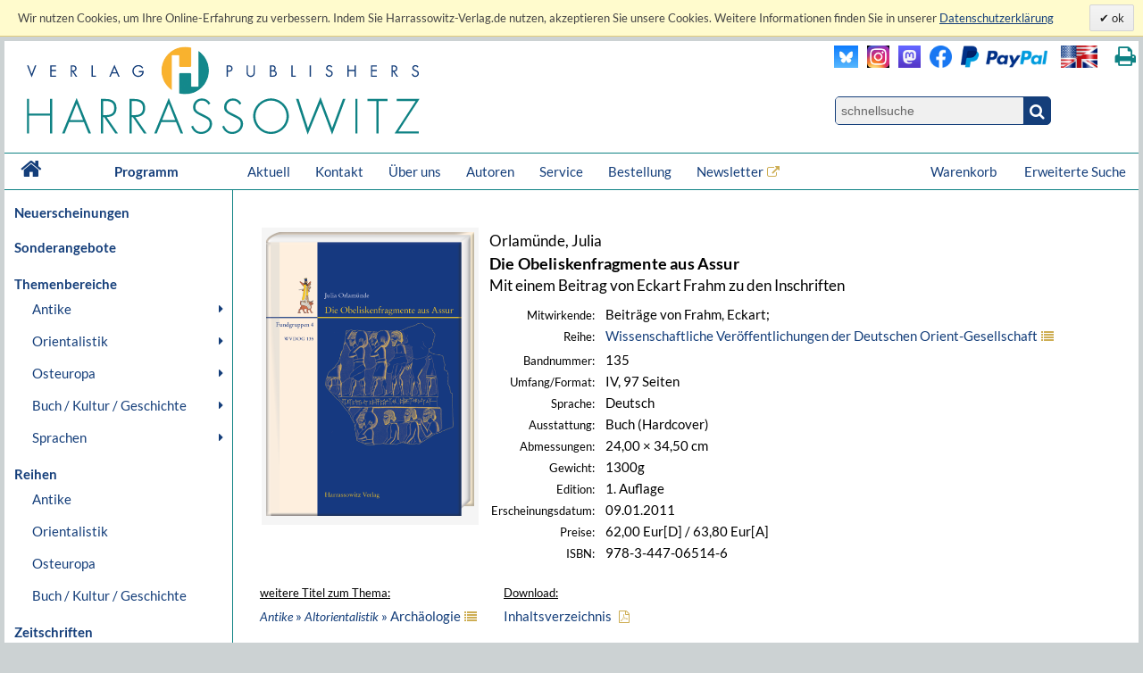

--- FILE ---
content_type: text/html; charset=UTF-8
request_url: https://www.harrassowitz-verlag.de/Die_Obeliskenfragmente_aus_Assur/titel_4024.ahtml
body_size: 13202
content:
<!DOCTYPE html>
<html>
<head>
<meta http-equiv="content-type" content="text/html; charset=utf-8" />
<meta http-equiv="cache-control" content="max-age=0" />
<meta http-equiv="cache-control" content="no-cache" />
<meta http-equiv="expires" content="Thu, 01 Apr 2012 00:00:00 GMT" />
<meta http-equiv="pragma" content="no-cache" />
<meta name="generator" content="OrderOnline DatabasePublishing/" />
<meta name="generator-company" content="MSU Medien-Service-Untermain GmbH, Weichertstasse 20, 63741 Aschaffenburg" />
<meta name="generator-url" content="http://www.msu.biz/" />
<title>Harrassowitz Verlag - The Harrassowitz Publishing House Harrassowitz Verlag</title>
<meta name="content-language" content="de" />
<meta name="publisher" content="Harrassowitz Verlag" />
<meta name="author" content="Harrassowitz Verlag" />
<meta name="robots" content="index, follow, noodp" />
<meta name="description" lang="de" content="Der Harrassowitz Verlag veröffentlicht scholarly books and periodicals on Oriental, Slavic and Book and Library Studies. The publishing section forms one part of Otto Harrassowitz GmbH & Co. KG." />
<meta name="date" content="2026-01-23T09:40:51" />
<meta name="audience" content="all" />
<meta name="google-site-verification" content="Loc1HT-pLCE2ebWSfws7i_A77unA_P-T0P0TEAIbpSY" />
<meta name="keywords" lang="de" content="Oriental,Studies,Slavic,Studies,Cultural,History,Ancient,Near,East,Classical,Studies,Egyptology,Orientalistik,Kulturgeschichte,Geschichte,Osteuropa,Slavistik,Slawistik,Verlag,Publisher,2,Weltkrieg,Achämeniden,Aegean,Studies,African,Studies,Afrikanistik,Ägäis/Geschichte,Ägypten/Christen,Ägypten/Literatur,Ägyptologie,Akkadian,Albanien,Altägyptische,Religion,Altaistic,Studies,Altaistik,Alte,Geschichte,Altes,Testament,Altorientalistik,Anatolian,Studies,Ancient,Near,East,Ancient,Near,Eastern,History,Ancient,Near,Eastern,Studies,Ancient,Palestine,Anthropology,Antike,Antikes,Bauwesen,Arabic,dialects,Arabic,grammar,Arabic,grammarians,Arabic,lexigography,Arabic,linguistics,Arabic,Studies,Arabistik,Aramäisch,Aramaistik,Archaeology,Archäologie,Art,History,Asien,Assyria,Assyriology,Äthiopien,Äthiopistik,Außereuropäische,Geschichte,Balkan,Balkan,Studies,Barock,Biblical,Studies,Bibliotheksgeschichte,Bibliothekswissenschaften,Bosnien,und,Herzegowina,Bronzezeit,Buch-,und,Bibliotheksgeschichte,Buchdruck,Buchgeschichte,Buddhist,Studies,Byzantine,Studies,Byzantinistik,Central,Asian,Studies,China,Chinese,studies,Christian,Orient,Christlicher,Orient,christlich-islamische,Beziehungen,Classical,Arabic,language,Codicology,Coptology,Cultural,Studies,Dialectology,Drittes,Reich,Early,Modern,Times,East,Asia,Studies,East,European,History,Egyptology,Erster,Weltkrieg,Ethiopian,Studies,Ethnografie,Ethnologie,Etymology,Finno-ugric,Studies,Finnougristik,Folklore,Studies,Franckesche,Stiftungen,Frühe,Neuzeit,Gallipoli,Gender,Studies,Germanistik,Geschichte,Griechenland/Geschichte,Handschriften,Han-Dynastie,Häresie,Hebräisch,Hebraistik,Hebrew,Studies,Heiliges,Römisches,Reich,Hellenismus,Herzog,August,Bibliothek,History,History,of,Religions,Humanismus,Indien/Religion,Indien/Sprache,Indo-European,Studies,Indologie,Indology,Iranian,Studies,Iranistik,Islamic,Studies,Islamische,Theologie,Islamisches,Recht,Islamwissenschaft,Italien/Buchgeschichte,Italien/Geschichte,Japan,Japan/Kunst,Japanese,Studies,Japanologie,Jewish,Studies,Judaistik,Jüdische,Geschichte,Jüdische,Studien,Jugoslawien,Kirchengeschichte,Kirchenrecht,Klassische,Archäologie,Klassische,Philologie,Klassisches,Arabisch,Kodikologie,Kollaboration,Kommunikationsgeschichte,Kopten,Koptologie,Koranhermeneutik,Korean,Studies,Koreanistik,Kosovo,Kulturgeschichte,Kulturtheorie,Kulturwissenschaft,Kunstgeschichte,Languages,of,the,Ancient,World,Levant,Library,Studies,Linguistics,Linguistik,Literaturgeschichte,Literaturwissenschaft,Liturgiewissenschaft,Manchu,languages,Manchu-Tungusic,Mandschu,Mandschuristik,Maritime,History,Mazedonien,Mediävistik,Mediengeschichte,Mediterranean,Studies,Medizingeschichte,Metalinguistik,Middle,Assyrian,period,Middle,Eastern,Studies,Migration,Mineralogie,Missionsgeschichte,Mittelalter,Mittellatein,Mongol,language,Mongolian,Mongolic,Studies,Mongolistik,Musikgeschichte,Muslim,Studies,Mythologie,Nationalismus,Nationalsozialismus,Nationalstaat,Non,European,History,Nordic,Studies,Nubien,Numismatik,Okkupation,Ostasien,Ostasienwissenschaft,Osteuropa,Paleography,Papyrology,Partisanen,Periodicals,Philhellenismus,Philology,Philosophie,Phonetics,Phonology,Pietismus,Polen/Geschichte,Politik,Pornografie,Pottery,Prähistorische,Archäologie,Provinzialrömische,Archäologie,Publisher,Publishing,house,Quelle,Rechtsgeschichte,Reformation,Reisen,Religion,Religionswissenschaft,Religious,Studies,Renaissance,Rezeptionsgeschichte,Rhodos,Römische,Archäologie,Russia/Languages,Russian,literature,Russisch-deutsches,Wörterbuch,Russisch-orthodoxe,Kirche,Russistik,Russland/Geschichte,Sanskrit,Schamanismus,Scharia,Scholarly,books,Semitic,languages,Semitic,Studies,Semitistik,Serbisch,Sibirien,Sinologie,Sinology,Slavic,literatures,South,Asia,Studies,Sozialgeschichte,Sozialismus,Soziolinguistik,Soziologie,Sprachwissenschaft,Südostasien,Südosteuropa,Südosteuropa/Geschichte,Sutra,Symbolik,Syrien,Syrologie,Tamilen,Tempelarchitektur,Thailand/Literatur,Theologie,Theologische,Ethik,Thüringen/Geschichte,Tibetkunde,Transeurasian,Tschechien/Literaturgeschichte,Tungusic,Studies,Turcology,Türkei/Geschichte,Türkei/Politik,Turkic,linguistics,Turkic,Studies,Turkish,Studies,Typology,Ukrainistik,Uralic,Studies,Uralistik,Urbanistik,Urkunde,Uyghur,Vergleichende,Literaturwissenschaft,Verlagsgeschichte,Vorderasiatische,Archäologie,Weimarer,Republik,Wissenschaftsgeschichte,Zeitgeschichte,Zensur,Zentral-,und,Innerasienforschung,zentralasiatische,Turkologie,Zentralasienwissenschaften" />
<meta name="copyright" content="Harrassowitz Verlag" />
<meta name="revisit-after" content="7 days" />
<link rel="canonical" href="https://www.harrassowitz-verlag.de/titel_4024.ahtml" />
<script type="text/javascript" src="/mimg/jslib/jquery/jquery-1.11.2.min.js"></script>
<script type="text/javascript" src="/mimg/jslib/OO_global.js"></script>
<link rel="apple-touch-icon" sizes="120x120" href="/apple-touch-icon-120x120-precomposed.png" /> 
<link rel="apple-touch-icon" sizes="152x152" href="/apple-touch-icon-152x152-precomposed.png" />

<meta content="Buch | Die Obeliskenfragmente aus Assur | 978-3-447-06514-6" name="description" data-dynamic_meta_tag="1" />
<meta property="og:type" content="book" data-dynamic_meta_tag="1" />
<meta property="og:title" content="Die Obeliskenfragmente aus Assur" data-dynamic_meta_tag="1" />
<meta property="og:url" content="https://www.harrassowitz-verlag.de/titel_4024.ahtml" data-dynamic_meta_tag="1" />
 <meta property="og:image" content="https://www.harrassowitz-verlag.de/dzo/artikel/111/004/4024_111.png" data-dynamic_meta_tag="1" />
 <meta property="og:image:width" content="439" data-dynamic_meta_tag="1" />
 <meta property="og:image:height" content="600" data-dynamic_meta_tag="1" />
 <meta property="og:description" content="Buch | Harrassowitz Verlag" data-dynamic_meta_tag="1" />
<meta property="book:title" content="Die Obeliskenfragmente aus Assur" data-dynamic_meta_tag="1" />
<meta property="book:isbn" content="978-3-447-06514-6" data-dynamic_meta_tag="1" />
<meta property="book:author" content="Orlamünde, Julia" data-dynamic_meta_tag="1" />
<meta property="book:release_date" content="2011-01-09" data-dynamic_meta_tag="1" /><!-- meta name=viewport content="width=device-width, initial-scale=1" -->
<script type="text/javascript" src="/mimg/jslib/jquery/jquery-impromptu-6.2.2.js"></script>
<link rel="stylesheet" href="/unit/includes/font-awesome/css/font-awesome.min.css">
<script type="text/javascript" src="/unit/includes/imagesLoaded.js"></script>
<script type="text/javascript" src="/unit/includes/nivo/jquery.nivo.slider.pack.js"></script>
<script type="text/javascript" src="/unit/includes/jquery.bpopup.min.js"></script>
<script type="text/javascript" src="/unit/includes/basic.js"></script>
<link rel="stylesheet" type="text/css" href="/unit/includes/style.css" />

  <script type="text/javascript">
  <!--
  
    function OO_check_cookie() {
      return true;
      if ('' == 'yes') return true;
      var wkid = document.cookie;
      if (wkid == '') {
        document.cookie = "test=0013";
        wkid = document.cookie;
      }
      if ( wkid.indexOf("0013") < 0  || navigator.cookieEnabled == false) {
        alert("Cookies sind in Ihrem Browser nicht aktiviert,\ndiese Funktion steht leider nicht zur Verfügung! - " + document.cookie);
        return false;
      }
      return true;
    }
    function OO_strzero(zahl) {
      if ( zahl < 10 ) return '0' + zahl;
      return zahl;
    }
    function OO_get_wkobject (obj) {
      var feld = document.getElementById(obj); //alert(feld);
      if (typeof(feld) != 'object' || feld == null ) return '';
      if (feld.type == "hidden") return(feld.value);
      if (feld.type == "text") {
        var wert = feld.value.replace(/^0+/, "");
            wert = parseInt(wert);
        feld.value = (isNaN(wert) || wert < 1) ? '' : wert;
        return(feld.value);
      }
      if (feld.type == "checkbox") return (feld.checked == true) ? feld.value : '';
      if (feld.type == 'select' || feld.type == 'select-one') return(feld[feld.selectedIndex].value);
      return '';
    }
    function ajtest(add,dest,callobj) {
      if ( 'DEU' != '') add += '&_PART_=DEU';
      //console.log(add);
      var wkein = new OO_AjaxRequest();
          wkein.callback = function() { if (AjaxResponse != '') { 
 console.log(callobj);

  $.prompt(AjaxResponse, { 
    buttons: { }, timeout:1500, opacity: 0,overlayspeed: 0,promptspeed: 0, closeText:'',
    position: { container: '#'+callobj, x: -270, y: -50, width:270 }
  });
}
if ( $('#cartinfoshort').length > 0 ) $('#cartinfoshort').load('/cgi-bin/cartinfo.cgi'); }
      var wkres = wkein.Request('post',dest,add);
    } 
    var wk = {};
    function OO_handleWKlist(gruppe, wkid) {
      if ( !OO_check_cookie() == true) return;
      if (gruppe == "" || gruppe == undefined) return;
      var wkarr = new Array();
      var ok = true;
      $.each(WKLIST, ok = function(key, value) {
        if ( value.group != gruppe || typeof(WKLIST[key]) != "object" ) return;
        var erg = OO_handleWK(key, 'L');
        if (typeof(erg) == 'boolean') { ok = false; return false; }
        if (typeof(erg) == 'string' && erg == '') return;
        wkarr.push('"'+key+'",{"ref","'+WKLIST[key].ref+'","values",'+WKLIST[key].values+',"link","'+WKLIST[key].link+'","'+WKGRPS[gruppe].gtype+'","'+gruppe+'"}');
      });
      if (wkarr.length < 1 || ! ok ) return;
      $.each(WKGRPS[gruppe], function(k,v) { wkarr.push('"'+k+'","'+v+'"'); });
      ajtest('wktype='+WKGRPS[gruppe].gtype+'&wkdata={'+wkarr.join(',')+'}','/pcgi/ajax-wkinfo.cgi','wklink_'+wkid);
    }
    function OO_handleWK(wkid, mode) {
      if ( !OO_check_cookie() == true) return;
      if (wkid == "" || wkid == undefined) return;
      var wkstring = '';
      var erg = OO_getWkdata(wkid);
      if (typeof(erg) == 'object') {
        if ( erg.etype ) {
          if (erg.etype == 'A' && WKLIST[wkid].aalert) OOform_alert('wklink_'+wkid, WKLIST[wkid].aalert, '', 'no');
          if (erg.etype == 'V' && WKLIST[wkid].valert) OOform_alert('wklink_'+wkid, WKLIST[wkid].valert, '', 'no');
          if (erg.etype == 'X' && WKLIST[wkid].xalert) alert(WKLIST[wkid].xalert);
          if (erg.obj) $('#'+erg.obj).focus();
          if (mode && mode == 'L') return false;
          return;
        }
        return;
      }
      if (typeof(erg) == 'string') {
        if (erg == '') return '';
        WKLIST[wkid].values = erg;
        if (mode && mode == 'L') return 'OK';
        var valarr = new Array();
        $.each(WKLIST[wkid], function(k,v) {
          if (k == 'link' || k == 'ref' || k == 'table' || k == 'unit' || k == 'typ') valarr.push('"'+k+'","'+v+'"');
          if (k == 'values') valarr.push('"'+k+'",'+v);
        });
        ajtest('wktype=single&wkdata={"'+wkid+'",{'+valarr.join(',')+'}}','/pcgi/ajax-wkinfo.cgi','wklink_'+wkid);
      }
      return;
    }

    function OO_getWkdata(wkid) {
      if (wkid == "" || wkid == undefined) return;
      var wert = OO_get_wkobject(wkid);
      if (wert == '') return {etype : 'A', obj : wkid};
      var anzahl = new Array();
      switch ( WKLIST[wkid].typ ) {
        case 'N':
          return "'"+wert+"'";
          break;
        case 'S':
          var variante = OO_get_wkobject(wkid+'_A');
          if (variante == '') return {etype : 'V', obj : wkid+'_A'};
          return '{"'+variante+'","'+wert+'"}';
          break;
        case 'P':
          var vari_a = OO_get_wkobject(wkid+'_A');
          if (vari_a == '') return {etype : 'V', obj : wkid+'_A'};
          var vari_b = OO_get_wkobject(wkid+'_B');
          if (vari_b == '') return {etype : 'V', obj : wkid+'_B'};
          var variante = vari_a+''+vari_b;
          if ( typeof(WKLIST[wkid].nv) == 'Array') {
            if ($.inArray(variante , WKLIST[wkid].nv) > -1) return {etype : 'X', obj : wkid+'_A'};
          }
          return '{"'+variante+'","'+wert+'"}';
          break;
        case 'G':
          for (var i=1; i<=WKLIST[wkid].var1; i++) {
            for (var j=1; j<=WKLIST[wkid].var2; j++) {
              var variante = OO_strzero(i) +''+ OO_strzero(j);
              var wert = OO_get_wkobject(wkid+'_'+variante);
              if (wert != '') anzahl.push( '{"'+variante+'","'+wert+'"}');
            }
          }
          if (anzahl.length < 1) return {etype : 'V', obj : wkid+'0101'};
          break;
        case 'DG':
          $.each(WKLIST[wkid].dln, function(z,val) {
            var wert = OO_get_wkobject(wkid+'_'+val);
            if (wert != '') anzahl.push( '{"'+val+'","'+wert+'"}');
          });
          if (anzahl.length < 1) return {etype : 'V', obj : wkid};
          break;
        default:
          return '';
      }
      return '[' + anzahl.join(',') + ']';
    }
    
var WKLIST = {"WK1":{"dln":["100","101"],"link":"/titel_4024.ahtml","prs":"62.00","ref":"4024","table":"artikel","typ":"DG","unit":"harrassowitz","valert":"Bitte wählen Sie ein Produkt!"}}
var google_tag_params = {"ecomm_pagetype":"other","ecomm_prodid":["4024"],"ecomm_totalvalue":["62.00"]}
  window.focus();

  -->
  </script>

<script language="javascript" type="text/javascript">
 $(document).ready(function() {
  
      replace_image('detailimg', '/dzo/artikel/111/004/4024_111.png'); init_menues();

$('a.a_ext').click(function (e) { if($(this).data('linkref') > 0) { openExternalLink('DEU', e, this);}; });
$('a.a_ext_noicon').click(function (e) { if($(this).data('linkref') > 0) { openExternalLink('DEU', e, this);}; });

if ( $('#cartinfoshort').length > 0  ) {
    $('#cartinfoshort').load('/cgi-bin/cartinfo.cgi');
}
if ( $('#breadcrumbs-two').length > 0 ) {
  $('#breadcrumbs-two').append("");
}

jQuery(window).scroll(
  function(){jQuery(this).scrollTop()>100?jQuery("#scrollTopBtn").css({left:jQuery('#page').offset().left + jQuery('#page').outerWidth() + 30 + 'px'}).fadeIn():jQuery("#scrollTopBtn").fadeOut()}),
   jQuery(function(){
     //jQuery("#scrollTopBtn").css({left:jQuery('#page').offset().left + jQuery('#page').outerWidth() + 30 + 'px'});
     jQuery("#scrollTopBtn").bind("click",function(e){
       jQuery("html, body").stop().animate({scrollTop:jQuery('#page').offset().top-80},1000,"")})
});

cookieLawAccept('D','');
 });
</script>
</head>

<body id="body_1302">
<a name="pagetop"></a>
<div id="cookielawbar"> 
 <div class="cl-row">
  <div class="cl-message lfloat">
   Wir nutzen Cookies, um Ihre Online-Erfahrung zu verbessern. Indem Sie Harrassowitz-Verlag.de nutzen, akzeptieren Sie unsere Cookies. Weitere Informationen finden Sie in unserer <a href="/datenschutz.ahtml">
<u>Datenschutzerklärung</u></a>     
  </div>
  <div class="cl-actions rfloat">
   <a href="javascript:cookieLawAccept('D','ok');" class="cl-button cl-accept">          ok            </a>
  </div>
 </div>
</div>

<div id="page">

 <div id="main_header">

  <div id="header_left"><a class="logo" href="/DEU/index.ahtml"><img src="/dzo/content/101/20_101.svg"></a></div>
<div id="header_right">
<table id="head_meta">
<tbody>
<tr>
<td>
 <div class="lfloat"><a class="a_ext_noicon" href="#" data-linkref="63" target="_harrfb" 
rel="noopener noreferrer" title="Besuchen Sie uns auf Blue Sky"><img class="inlogo" src="/dzo/content/108/20_108.png" alt="Blue Sky"></a></div>

 <div class="lfloat"><a class="a_ext_noicon" href="#" data-linkref="83" target="_harrfb" 
rel="noopener noreferrer" title="Besuchen Sie uns auf Instagram"><img class="mslogo" src="/dzo/content/107/20_107.jpg" alt="Instagram"></a></div>

 <div class="lfloat"><a class="a_ext_noicon" href="#" data-linkref="62" target="_harrfb" 
rel="noopener noreferrer"  title="Besuchen Sie uns auf Mastodon"><img class="mslogo" src="/dzo/content/106/20_106.png"alt="Mastodon"></a></div>

 <div class="lfloat"><a class="a_ext_noicon" href="#" data-linkref="64" target="_harrfb" 
rel="noopener noreferrer"  title="Besuchen Sie uns auf Facebook"> <img class="fblogo" src="/dzo/content/105/20_105.png"></a></div>

 <div class="lfloat"><img class="pplogo" src="/dzo/content/102/20_102.png" alt="PayPal"></div>

 <div class="lfloat"><img onclick="$.HA.switch_lang('ENG');" title="switch to english version" 
 class="lflag point" src="/dzo/content/103/20_103.png" alt="english version"></div>
 <div class="lfloat"><i title="Diese Seite drucken." onclick="$.HA.print();" class="fa fa-print txt18 fg_turk ml20 pointer" aria-hidden="true"></i></div>
 <div class="clear"></div>
</td>
</tr>
<tr>
<td>
<div class="qsearch"><form action="/DEU/suche.ahtml" method="get"><input name="act" type="hidden" value="suchen" /><div class="qsearchleft"><input name="type" type="hidden" value="quick" /><input id="stichwort" class="forminput" name="keyword" type="search" placeholder="schnellsuche" /></div><button class="btn startsearch fa fa-search" type="submit" value=""></button></form>
<div class="clear">&nbsp;</div>
</div>
</td>
</tr>
</tbody>
</table>
<div class="clear">&nbsp;</div>
</div>

<div class="clear">&nbsp;</div>

<nav id="head_nav">
<ul>
<li class="first"><a href="/DEU/index.ahtml">&nbsp;<i class="fa fa-home txt18 lh4" aria-hidden="true"></i>&nbsp;</a></li>
<li class="program"><a href="/DEU/index.ahtml">Programm</a></li>
<li><a href="/DEU/aktuell.ahtml">Aktuell</a></li>
<li><a href="/DEU/kontakt.ahtml">Kontakt</a></li>
<li><a href="/DEU/ueber.ahtml">Über uns</a></li>
<li><a href="/DEU/autoreninfos.ahtml">Autoren</a></li>
<li><a href="/DEU/kataloge.ahtml">Service</a></li>
<li><a href="/DEU/bestellen.ahtml">Bestellung</a></li>
<li><a class="a_ext" href="#" data-linkref="51" target="_blank" 
rel="noopener noreferrer">Newsletter</a>
<li style="float:right;"><a href="/DEU/suche.ahtml">Erweiterte Suche</a></li>
<li style="float:right;"><a class="top_nav_wk" href="/DEU/warenkorb.ahtml">Warenkorb&nbsp;<span id="cartinfoshort"></span></a></li>
<li class="hnavhide"><a id="menue" class="icon menue" title="Menue"></a></li>
<li class="hnavhide"><a id="warenkorb" title="Zum Warenkorb"></a></li>
</ul>
</nav>

  <div class="clear"></div>

 </div>

 <table id="inhalt">
  <tr>
  <td id="main_nav">
      <ul class="left_nav">
    <li class="mtab_list1"><a href="/neuheiten.ahtml">Neuerscheinungen</a></li>
   </ul>

  <ul class="left_nav">
    <li class="mtab_list1"><a href="/sonderangebote.ahtml">Sonderangebote</a></li>
   </ul>
<ul class="left_nav" id="left_nav">

 <li class="mtab_list1"><span class="mtab_list0">Themenbereiche</span>
  <li class="mtab_list2"><a href="javascript:void(0);" data-subtab="subtab_781" title="Antike">Antike</a>
  <ul id="subtab_781" class="level1_tab">
   <li class="mtab_list3"><a href="javascript:void(0);" data-subtab="subtab_766" title="Ägyptologie">Ägyptologie</a>
   <ul id="subtab_766" class="level2_tab">
    <li class="mtab_list4"><a href="/Archäologie/thema_798.ahtml" title="Archäologie">Archäologie</a></li>
    <li class="mtab_list4"><a href="/Geschichte/thema_799.ahtml" title="Geschichte">Geschichte</a></li>
    <li class="mtab_list4"><a href="/Literaturgeschichte/thema_802.ahtml" title="Literaturgeschichte">Literaturgeschichte</a></li>
    <li class="mtab_list4"><a href="/Recht/thema_801.ahtml" title="Recht">Recht</a></li>
    <li class="mtab_list4"><a href="/Religion/thema_803.ahtml" title="Religion">Religion</a></li>
    <li class="mtab_list4"><a href="/Sprache/thema_800.ahtml" title="Sprache">Sprache</a></li>
   </ul>
  </li>
   <li class="mtab_list3"><a href="javascript:void(0);" data-subtab="subtab_767" title="Altorientalistik">Altorientalistik</a>
   <ul id="subtab_767" class="level2_tab">
    <li class="mtab_list4"><a href="/Archäologie/thema_804.ahtml" title="Archäologie">Archäologie</a></li>
    <li class="mtab_list4"><a href="/Geschichte/thema_805.ahtml" title="Geschichte">Geschichte</a></li>
    <li class="mtab_list4"><a href="/Literaturgeschichte/thema_808.ahtml" title="Literaturgeschichte">Literaturgeschichte</a></li>
    <li class="mtab_list4"><a href="/Recht/thema_807.ahtml" title="Recht">Recht</a></li>
    <li class="mtab_list4"><a href="/Religion/thema_809.ahtml" title="Religion">Religion</a></li>
    <li class="mtab_list4"><a href="/Sprache/thema_806.ahtml" title="Sprache">Sprache</a></li>
   </ul>
  </li>
   <li class="mtab_list3"><a href="javascript:void(0);" data-subtab="subtab_768" title="Klassische Altertumswissenschaften">Klassische Altertumswissenschaften</a>
   <ul id="subtab_768" class="level2_tab">
    <li class="mtab_list4"><a href="/Archäologie/thema_784.ahtml" title="Archäologie">Archäologie</a></li>
    <li class="mtab_list4"><a href="/Geschichte/thema_810.ahtml" title="Geschichte">Geschichte</a></li>
    <li class="mtab_list4"><a href="/Literaturgeschichte/thema_813.ahtml" title="Literaturgeschichte">Literaturgeschichte</a></li>
    <li class="mtab_list4"><a href="/Recht/thema_812.ahtml" title="Recht">Recht</a></li>
    <li class="mtab_list4"><a href="/Religion/thema_814.ahtml" title="Religion">Religion</a></li>
    <li class="mtab_list4"><a href="/Sprache/thema_811.ahtml" title="Sprache">Sprache</a></li>
   </ul>
  </li>
  </ul>
 </li>
  <li class="mtab_list2"><a href="javascript:void(0);" data-subtab="subtab_782" title="Orientalistik">Orientalistik</a>
  <ul id="subtab_782" class="level1_tab">
   <li class="mtab_list3"><a href="/Sprachwissenschaften/thema_777.ahtml" title="Sprachwissenschaften">Sprachwissenschaften</a></li>
   <li class="mtab_list3"><a href="javascript:void(0);" data-subtab="subtab_785" title="Äthiopistik /Afrikanistik">Äthiopistik /Afrikanistik</a>
   <ul id="subtab_785" class="level2_tab">
    <li class="mtab_list4"><a href="/Archäologie/thema_826.ahtml" title="Archäologie">Archäologie</a></li>
    <li class="mtab_list4"><a href="/Geschichte/thema_825.ahtml" title="Geschichte">Geschichte</a></li>
    <li class="mtab_list4"><a href="/Literaturgeschichte/thema_822.ahtml" title="Literaturgeschichte">Literaturgeschichte</a></li>
    <li class="mtab_list4"><a href="/Recht/thema_823.ahtml" title="Recht">Recht</a></li>
    <li class="mtab_list4"><a href="/Religion/thema_821.ahtml" title="Religion">Religion</a></li>
    <li class="mtab_list4"><a href="/Sprache/thema_824.ahtml" title="Sprache">Sprache</a></li>
   </ul>
  </li>
   <li class="mtab_list3"><a href="javascript:void(0);" data-subtab="subtab_783" title="Judaistik /Hebraistik /Aramaistik">Judaistik /Hebraistik /Aramaistik</a>
   <ul id="subtab_783" class="level2_tab">
    <li class="mtab_list4"><a href="/Geschichte/thema_831.ahtml" title="Geschichte">Geschichte</a></li>
    <li class="mtab_list4"><a href="/Literaturgeschichte/thema_828.ahtml" title="Literaturgeschichte">Literaturgeschichte</a></li>
    <li class="mtab_list4"><a href="/Recht/thema_829.ahtml" title="Recht">Recht</a></li>
    <li class="mtab_list4"><a href="/Religion/thema_827.ahtml" title="Religion">Religion</a></li>
    <li class="mtab_list4"><a href="/Sprache/thema_830.ahtml" title="Sprache">Sprache</a></li>
   </ul>
  </li>
   <li class="mtab_list3"><a href="javascript:void(0);" data-subtab="subtab_786" title="Christlicher Orient /Byzantinistik">Christlicher Orient /Byzantinistik</a>
   <ul id="subtab_786" class="level2_tab">
    <li class="mtab_list4"><a href="/Archäologie/thema_838.ahtml" title="Archäologie">Archäologie</a></li>
    <li class="mtab_list4"><a href="/Geschichte/thema_837.ahtml" title="Geschichte">Geschichte</a></li>
    <li class="mtab_list4"><a href="/Literaturgeschichte/thema_834.ahtml" title="Literaturgeschichte">Literaturgeschichte</a></li>
    <li class="mtab_list4"><a href="/Recht/thema_835.ahtml" title="Recht">Recht</a></li>
    <li class="mtab_list4"><a href="/Religion/thema_833.ahtml" title="Religion">Religion</a></li>
    <li class="mtab_list4"><a href="/Sprache/thema_836.ahtml" title="Sprache">Sprache</a></li>
   </ul>
  </li>
   <li class="mtab_list3"><a href="javascript:void(0);" data-subtab="subtab_775" title="Arabistik /Semitistik /Islamwissensch.">Arabistik /Semitistik /Islamwissensch.</a>
   <ul id="subtab_775" class="level2_tab">
    <li class="mtab_list4"><a href="/Archäologie/thema_820.ahtml" title="Archäologie">Archäologie</a></li>
    <li class="mtab_list4"><a href="/Geschichte/thema_819.ahtml" title="Geschichte">Geschichte</a></li>
    <li class="mtab_list4"><a href="/Literaturgeschichte/thema_816.ahtml" title="Literaturgeschichte">Literaturgeschichte</a></li>
    <li class="mtab_list4"><a href="/Recht/thema_817.ahtml" title="Recht">Recht</a></li>
    <li class="mtab_list4"><a href="/Religion/thema_815.ahtml" title="Religion">Religion</a></li>
    <li class="mtab_list4"><a href="/Sprache/thema_818.ahtml" title="Sprache">Sprache</a></li>
   </ul>
  </li>
   <li class="mtab_list3"><a href="javascript:void(0);" data-subtab="subtab_776" title="Iranistik">Iranistik</a>
   <ul id="subtab_776" class="level2_tab">
    <li class="mtab_list4"><a href="/Archäologie/thema_844.ahtml" title="Archäologie">Archäologie</a></li>
    <li class="mtab_list4"><a href="/Geschichte/thema_843.ahtml" title="Geschichte">Geschichte</a></li>
    <li class="mtab_list4"><a href="/Literaturgeschichte/thema_840.ahtml" title="Literaturgeschichte">Literaturgeschichte</a></li>
    <li class="mtab_list4"><a href="/Recht/thema_841.ahtml" title="Recht">Recht</a></li>
    <li class="mtab_list4"><a href="/Religion/thema_839.ahtml" title="Religion">Religion</a></li>
    <li class="mtab_list4"><a href="/Sprache/thema_842.ahtml" title="Sprache">Sprache</a></li>
   </ul>
  </li>
   <li class="mtab_list3"><a href="javascript:void(0);" data-subtab="subtab_787" title="Indologie">Indologie</a>
   <ul id="subtab_787" class="level2_tab">
    <li class="mtab_list4"><a href="/Archäologie/thema_850.ahtml" title="Archäologie">Archäologie</a></li>
    <li class="mtab_list4"><a href="/Geschichte/thema_849.ahtml" title="Geschichte">Geschichte</a></li>
    <li class="mtab_list4"><a href="/Literaturgeschichte/thema_846.ahtml" title="Literaturgeschichte">Literaturgeschichte</a></li>
    <li class="mtab_list4"><a href="/Religion/thema_845.ahtml" title="Religion">Religion</a></li>
    <li class="mtab_list4"><a href="/Sprache/thema_848.ahtml" title="Sprache">Sprache</a></li>
   </ul>
  </li>
   <li class="mtab_list3"><a href="javascript:void(0);" data-subtab="subtab_789" title="Südostasienwissenschaften">Südostasienwissenschaften</a>
   <ul id="subtab_789" class="level2_tab">
    <li class="mtab_list4"><a href="/Archäologie/thema_856.ahtml" title="Archäologie">Archäologie</a></li>
    <li class="mtab_list4"><a href="/Geschichte/thema_855.ahtml" title="Geschichte">Geschichte</a></li>
    <li class="mtab_list4"><a href="/Literaturgeschichte/thema_852.ahtml" title="Literaturgeschichte">Literaturgeschichte</a></li>
    <li class="mtab_list4"><a href="/Recht/thema_853.ahtml" title="Recht">Recht</a></li>
    <li class="mtab_list4"><a href="/Religion/thema_851.ahtml" title="Religion">Religion</a></li>
    <li class="mtab_list4"><a href="/Sprache/thema_854.ahtml" title="Sprache">Sprache</a></li>
   </ul>
  </li>
   <li class="mtab_list3"><a href="javascript:void(0);" data-subtab="subtab_790" title="Turkologie">Turkologie</a>
   <ul id="subtab_790" class="level2_tab">
    <li class="mtab_list4"><a href="/Archäologie/thema_862.ahtml" title="Archäologie">Archäologie</a></li>
    <li class="mtab_list4"><a href="/Geschichte/thema_861.ahtml" title="Geschichte">Geschichte</a></li>
    <li class="mtab_list4"><a href="/Literaturgeschichte/thema_858.ahtml" title="Literaturgeschichte">Literaturgeschichte</a></li>
    <li class="mtab_list4"><a href="/Recht/thema_859.ahtml" title="Recht">Recht</a></li>
    <li class="mtab_list4"><a href="/Religion/thema_857.ahtml" title="Religion">Religion</a></li>
    <li class="mtab_list4"><a href="/Sprache/thema_860.ahtml" title="Sprache">Sprache</a></li>
   </ul>
  </li>
   <li class="mtab_list3"><a href="javascript:void(0);" data-subtab="subtab_791" title="Finnougristik /Uralistik /Altaistik">Finnougristik /Uralistik /Altaistik</a>
   <ul id="subtab_791" class="level2_tab">
    <li class="mtab_list4"><a href="/Geschichte/thema_867.ahtml" title="Geschichte">Geschichte</a></li>
    <li class="mtab_list4"><a href="/Literaturgeschichte/thema_864.ahtml" title="Literaturgeschichte">Literaturgeschichte</a></li>
    <li class="mtab_list4"><a href="/Religion/thema_863.ahtml" title="Religion">Religion</a></li>
    <li class="mtab_list4"><a href="/Sprache/thema_866.ahtml" title="Sprache">Sprache</a></li>
   </ul>
  </li>
   <li class="mtab_list3"><a href="javascript:void(0);" data-subtab="subtab_792" title="Zentralasienwissenschaften">Zentralasienwissenschaften</a>
   <ul id="subtab_792" class="level2_tab">
    <li class="mtab_list4"><a href="/Archäologie/thema_874.ahtml" title="Archäologie">Archäologie</a></li>
    <li class="mtab_list4"><a href="/Geschichte/thema_873.ahtml" title="Geschichte">Geschichte</a></li>
    <li class="mtab_list4"><a href="/Literaturgeschichte/thema_870.ahtml" title="Literaturgeschichte">Literaturgeschichte</a></li>
    <li class="mtab_list4"><a href="/Religion/thema_869.ahtml" title="Religion">Religion</a></li>
    <li class="mtab_list4"><a href="/Sprache/thema_872.ahtml" title="Sprache">Sprache</a></li>
   </ul>
  </li>
   <li class="mtab_list3"><a href="javascript:void(0);" data-subtab="subtab_793" title="Sinologie &amp; Koreanistik">Sinologie &amp; Koreanistik</a>
   <ul id="subtab_793" class="level2_tab">
    <li class="mtab_list4"><a href="/Archäologie/thema_880.ahtml" title="Archäologie">Archäologie</a></li>
    <li class="mtab_list4"><a href="/Geschichte/thema_879.ahtml" title="Geschichte">Geschichte</a></li>
    <li class="mtab_list4"><a href="/Literaturgeschichte/thema_876.ahtml" title="Literaturgeschichte">Literaturgeschichte</a></li>
    <li class="mtab_list4"><a href="/Recht/thema_877.ahtml" title="Recht">Recht</a></li>
    <li class="mtab_list4"><a href="/Religion/thema_875.ahtml" title="Religion">Religion</a></li>
    <li class="mtab_list4"><a href="/Sprache/thema_878.ahtml" title="Sprache">Sprache</a></li>
   </ul>
  </li>
   <li class="mtab_list3"><a href="javascript:void(0);" data-subtab="subtab_794" title="Japanologie">Japanologie</a>
   <ul id="subtab_794" class="level2_tab">
    <li class="mtab_list4"><a href="/Archäologie/thema_886.ahtml" title="Archäologie">Archäologie</a></li>
    <li class="mtab_list4"><a href="/Geschichte/thema_885.ahtml" title="Geschichte">Geschichte</a></li>
    <li class="mtab_list4"><a href="/Literaturgeschichte/thema_882.ahtml" title="Literaturgeschichte">Literaturgeschichte</a></li>
    <li class="mtab_list4"><a href="/Recht/thema_883.ahtml" title="Recht">Recht</a></li>
    <li class="mtab_list4"><a href="/Religion/thema_881.ahtml" title="Religion">Religion</a></li>
    <li class="mtab_list4"><a href="/Sprache/thema_884.ahtml" title="Sprache">Sprache</a></li>
   </ul>
  </li>
   <li class="mtab_list3"><a href="javascript:void(0);" data-subtab="subtab_795" title="Religionswissenschaften">Religionswissenschaften</a>
   <ul id="subtab_795" class="level2_tab">
    <li class="mtab_list4"><a href="/Biblische Exegese/thema_887.ahtml" title="Biblische Exegese">Biblische Exegese</a></li>
    <li class="mtab_list4"><a href="/Buddhismus/thema_888.ahtml" title="Buddhismus">Buddhismus</a></li>
    <li class="mtab_list4"><a href="/Daoismus/thema_889.ahtml" title="Daoismus">Daoismus</a></li>
    <li class="mtab_list4"><a href="/Islam/thema_890.ahtml" title="Islam">Islam</a></li>
    <li class="mtab_list4"><a href="/Manichäismus/thema_891.ahtml" title="Manichäismus">Manichäismus</a></li>
    <li class="mtab_list4"><a href="/Orientalische Religionen/thema_892.ahtml" title="Orientalische Religionen">Orientalische Religionen</a></li>
    <li class="mtab_list4"><a href="/Religionswissenschaften/thema_893.ahtml" title="Religionswissenschaften">Religionswissenschaften</a></li>
   </ul>
  </li>
   <li class="mtab_list3"><a href="/Außereuropäische Geschichte/thema_796.ahtml" title="Außereuropäische Geschichte">Außereuropäische Geschichte</a></li>
   <li class="mtab_list3"><a href="/Ethnologie/thema_797.ahtml" title="Ethnologie">Ethnologie</a></li>
  </ul>
 </li>
  <li class="mtab_list2"><a href="javascript:void(0);" data-subtab="subtab_765" title="Osteuropa">Osteuropa</a>
  <ul id="subtab_765" class="level1_tab">
   <li class="mtab_list3"><a href="javascript:void(0);" data-subtab="subtab_938" title="Polonistik">Polonistik</a>
   <ul id="subtab_938" class="level2_tab">
    <li class="mtab_list4"><a href="/Geschichte /Politik/thema_704.ahtml" title="Geschichte /Politik">Geschichte /Politik</a></li>
    <li class="mtab_list4"><a href="/Literaturgeschichte/thema_701.ahtml" title="Literaturgeschichte">Literaturgeschichte</a></li>
    <li class="mtab_list4"><a href="/Religion/thema_700.ahtml" title="Religion">Religion</a></li>
    <li class="mtab_list4"><a href="/Sprache/thema_703.ahtml" title="Sprache">Sprache</a></li>
   </ul>
  </li>
   <li class="mtab_list3"><a href="javascript:void(0);" data-subtab="subtab_937" title="Tschechische / Slowakische Studien">Tschechische / Slowakische Studien</a>
   <ul id="subtab_937" class="level2_tab">
    <li class="mtab_list4"><a href="/Geschichte /Politik/thema_711.ahtml" title="Geschichte /Politik">Geschichte /Politik</a></li>
    <li class="mtab_list4"><a href="/Literaturgeschichte/thema_709.ahtml" title="Literaturgeschichte">Literaturgeschichte</a></li>
    <li class="mtab_list4"><a href="/Religion/thema_708.ahtml" title="Religion">Religion</a></li>
    <li class="mtab_list4"><a href="/Sprache/thema_710.ahtml" title="Sprache">Sprache</a></li>
   </ul>
  </li>
   <li class="mtab_list3"><a href="javascript:void(0);" data-subtab="subtab_939" title="Baltistik / Finnougristik">Baltistik / Finnougristik</a>
   <ul id="subtab_939" class="level2_tab">
    <li class="mtab_list4"><a href="/Geschichte /Politik/thema_707.ahtml" title="Geschichte /Politik">Geschichte /Politik</a></li>
    <li class="mtab_list4"><a href="/Literaturgeschichte/thema_702.ahtml" title="Literaturgeschichte">Literaturgeschichte</a></li>
    <li class="mtab_list4"><a href="/Religion/thema_705.ahtml" title="Religion">Religion</a></li>
    <li class="mtab_list4"><a href="/Sprache/thema_706.ahtml" title="Sprache">Sprache</a></li>
   </ul>
  </li>
   <li class="mtab_list3"><a href="javascript:void(0);" data-subtab="subtab_940" title="Russistik / Ukrainistik">Russistik / Ukrainistik</a>
   <ul id="subtab_940" class="level2_tab">
    <li class="mtab_list4"><a href="/Geschichte /Politik/thema_715.ahtml" title="Geschichte /Politik">Geschichte /Politik</a></li>
    <li class="mtab_list4"><a href="/Literaturgeschichte/thema_713.ahtml" title="Literaturgeschichte">Literaturgeschichte</a></li>
    <li class="mtab_list4"><a href="/Religion/thema_712.ahtml" title="Religion">Religion</a></li>
    <li class="mtab_list4"><a href="/Sprache/thema_714.ahtml" title="Sprache">Sprache</a></li>
   </ul>
  </li>
   <li class="mtab_list3"><a href="javascript:void(0);" data-subtab="subtab_941" title="Balkanologie">Balkanologie</a>
   <ul id="subtab_941" class="level2_tab">
    <li class="mtab_list4"><a href="/Geschichte /Politik/thema_719.ahtml" title="Geschichte /Politik">Geschichte /Politik</a></li>
    <li class="mtab_list4"><a href="/Literaturgeschichte/thema_717.ahtml" title="Literaturgeschichte">Literaturgeschichte</a></li>
    <li class="mtab_list4"><a href="/Recht/thema_721.ahtml" title="Recht">Recht</a></li>
    <li class="mtab_list4"><a href="/Religion/thema_716.ahtml" title="Religion">Religion</a></li>
    <li class="mtab_list4"><a href="/Sprache/thema_718.ahtml" title="Sprache">Sprache</a></li>
   </ul>
  </li>
   <li class="mtab_list3"><a href="javascript:void(0);" data-subtab="subtab_942" title="Griechenland / Zypern Studien">Griechenland / Zypern Studien</a>
   <ul id="subtab_942" class="level2_tab">
    <li class="mtab_list4"><a href="/Geschichte /Politik/thema_723.ahtml" title="Geschichte /Politik">Geschichte /Politik</a></li>
    <li class="mtab_list4"><a href="/Religion/thema_720.ahtml" title="Religion">Religion</a></li>
   </ul>
  </li>
  </ul>
 </li>
  <li class="mtab_list2"><a href="javascript:void(0);" data-subtab="subtab_764" title="Buch / Kultur / Geschichte">Buch / Kultur / Geschichte</a>
  <ul id="subtab_764" class="level1_tab">
   <li class="mtab_list3"><a href="javascript:void(0);" data-subtab="subtab_771" title="Bibliothekskataloge">Bibliothekskataloge</a>
   <ul id="subtab_771" class="level2_tab">
    <li class="mtab_list4"><a href="/Augsburg/thema_731.ahtml" title="Augsburg">Augsburg</a></li>
    <li class="mtab_list4"><a href="/Baden Württemberg/thema_732.ahtml" title="Baden Württemberg">Baden Württemberg</a></li>
    <li class="mtab_list4"><a href="/Bamberg/thema_733.ahtml" title="Bamberg">Bamberg</a></li>
    <li class="mtab_list4"><a href="/Berlin/thema_734.ahtml" title="Berlin">Berlin</a></li>
    <li class="mtab_list4"><a href="/Bern/thema_735.ahtml" title="Bern">Bern</a></li>
    <li class="mtab_list4"><a href="/Bremen/thema_736.ahtml" title="Bremen">Bremen</a></li>
    <li class="mtab_list4"><a href="/Deutschland / Europa/thema_738.ahtml" title="Deutschland / Europa">Deutschland / Europa</a></li>
    <li class="mtab_list4"><a href="/Düsseldorf/thema_740.ahtml" title="Düsseldorf">Düsseldorf</a></li>
    <li class="mtab_list4"><a href="/Eichstätt/thema_741.ahtml" title="Eichstätt">Eichstätt</a></li>
    <li class="mtab_list4"><a href="/Gotha/thema_742.ahtml" title="Gotha">Gotha</a></li>
    <li class="mtab_list4"><a href="/Göttingen/thema_743.ahtml" title="Göttingen">Göttingen</a></li>
    <li class="mtab_list4"><a href="/Griechische Handschriften/thema_936.ahtml" title="Griechische Handschriften">Griechische Handschriften</a></li>
    <li class="mtab_list4"><a href="/Halberstadt/thema_12.ahtml" title="Halberstadt">Halberstadt</a></li>
    <li class="mtab_list4"><a href="/Heidelberg/thema_744.ahtml" title="Heidelberg">Heidelberg</a></li>
    <li class="mtab_list4"><a href="/Illuminierte Handschriften/thema_724.ahtml" title="Illuminierte Handschriften">Illuminierte Handschriften</a></li>
    <li class="mtab_list4"><a href="/Inkunabeln/thema_725.ahtml" title="Inkunabeln">Inkunabeln</a></li>
    <li class="mtab_list4"><a href="/Jena/thema_745.ahtml" title="Jena">Jena</a></li>
    <li class="mtab_list4"><a href="/Karlsruhe/thema_746.ahtml" title="Karlsruhe">Karlsruhe</a></li>
    <li class="mtab_list4"><a href="/Kassel/thema_747.ahtml" title="Kassel">Kassel</a></li>
    <li class="mtab_list4"><a href="/Koblenz/thema_748.ahtml" title="Koblenz">Koblenz</a></li>
    <li class="mtab_list4"><a href="/Leipzig/thema_749.ahtml" title="Leipzig">Leipzig</a></li>
    <li class="mtab_list4"><a href="/Lorsch/thema_750.ahtml" title="Lorsch">Lorsch</a></li>
    <li class="mtab_list4"><a href="/Luxemburg/thema_751.ahtml" title="Luxemburg">Luxemburg</a></li>
    <li class="mtab_list4"><a href="/Mittelalterliche Handschriften/thema_726.ahtml" title="Mittelalterliche Handschriften">Mittelalterliche Handschriften</a></li>
    <li class="mtab_list4"><a href="/München/thema_752.ahtml" title="München">München</a></li>
    <li class="mtab_list4"><a href="/Musikhandschriften/thema_728.ahtml" title="Musikhandschriften">Musikhandschriften</a></li>
    <li class="mtab_list4"><a href="/Nachlaßkataloge/thema_730.ahtml" title="Nachlaßkataloge">Nachlaßkataloge</a></li>
    <li class="mtab_list4"><a href="/Neuzeitliche Handschriften/thema_727.ahtml" title="Neuzeitliche Handschriften">Neuzeitliche Handschriften</a></li>
    <li class="mtab_list4"><a href="/Nürnberg/thema_754.ahtml" title="Nürnberg">Nürnberg</a></li>
    <li class="mtab_list4"><a href="/Orientalische Handschriften/thema_729.ahtml" title="Orientalische Handschriften">Orientalische Handschriften</a></li>
    <li class="mtab_list4"><a href="/Rostock/thema_755.ahtml" title="Rostock">Rostock</a></li>
    <li class="mtab_list4"><a href="/St. Gallen/thema_756.ahtml" title="St. Gallen">St. Gallen</a></li>
    <li class="mtab_list4"><a href="/Stuttgart/thema_757.ahtml" title="Stuttgart">Stuttgart</a></li>
    <li class="mtab_list4"><a href="/Trier/thema_758.ahtml" title="Trier">Trier</a></li>
    <li class="mtab_list4"><a href="/Weimar/thema_759.ahtml" title="Weimar">Weimar</a></li>
    <li class="mtab_list4"><a href="/Wolfenbüttel/thema_760.ahtml" title="Wolfenbüttel">Wolfenbüttel</a></li>
    <li class="mtab_list4"><a href="/Zürich/thema_761.ahtml" title="Zürich">Zürich</a></li>
   </ul>
  </li>
   <li class="mtab_list3"><a href="javascript:void(0);" data-subtab="subtab_769" title="Buchwissenschaften">Buchwissenschaften</a>
   <ul id="subtab_769" class="level2_tab">
    <li class="mtab_list4"><a href="/Allgemein/thema_778.ahtml" title="Allgemein">Allgemein</a></li>
    <li class="mtab_list4"><a href="/Bibliothekswissenschaft/thema_923.ahtml" title="Bibliothekswissenschaft">Bibliothekswissenschaft</a></li>
    <li class="mtab_list4"><a href="/Buchgeschichte/thema_779.ahtml" title="Buchgeschichte">Buchgeschichte</a></li>
    <li class="mtab_list4"><a href="/Medienrecht/thema_780.ahtml" title="Medienrecht">Medienrecht</a></li>
   </ul>
  </li>
   <li class="mtab_list3"><a href="javascript:void(0);" data-subtab="subtab_770" title="Geschichte / Kulturwissenschaften">Geschichte / Kulturwissenschaften</a>
   <ul id="subtab_770" class="level2_tab">
    <li class="mtab_list4"><a href="/Astronomie und Astrologie/thema_929.ahtml" title="Astronomie und Astrologie">Astronomie und Astrologie</a></li>
    <li class="mtab_list4"><a href="/Barock/thema_926.ahtml" title="Barock">Barock</a></li>
    <li class="mtab_list4"><a href="/Gender Studies/thema_930.ahtml" title="Gender Studies">Gender Studies</a></li>
    <li class="mtab_list4"><a href="/Judaistik/thema_931.ahtml" title="Judaistik">Judaistik</a></li>
    <li class="mtab_list4"><a href="/Kunstgeschichte/thema_928.ahtml" title="Kunstgeschichte">Kunstgeschichte</a></li>
    <li class="mtab_list4"><a href="/Literaturwissenschaft/thema_117.ahtml" title="Literaturwissenschaft">Literaturwissenschaft</a></li>
    <li class="mtab_list4"><a href="/Mediävistik/thema_924.ahtml" title="Mediävistik">Mediävistik</a></li>
    <li class="mtab_list4"><a href="/Medizingeschichte/thema_932.ahtml" title="Medizingeschichte">Medizingeschichte</a></li>
    <li class="mtab_list4"><a href="/Moderne/thema_927.ahtml" title="Moderne">Moderne</a></li>
    <li class="mtab_list4"><a href="/Musikwissenschaft/thema_933.ahtml" title="Musikwissenschaft">Musikwissenschaft</a></li>
    <li class="mtab_list4"><a href="/Numismatik/thema_934.ahtml" title="Numismatik">Numismatik</a></li>
    <li class="mtab_list4"><a href="/Renaissance/thema_925.ahtml" title="Renaissance">Renaissance</a></li>
    <li class="mtab_list4"><a href="/Soziologie/thema_935.ahtml" title="Soziologie">Soziologie</a></li>
   </ul>
  </li>
  </ul>
 </li>
  <li class="mtab_list2"><a href="javascript:void(0);" data-subtab="subtab_763" title="Sprachen">Sprachen</a>
  <ul id="subtab_763" class="level1_tab">
   <li class="mtab_list3"><a href="/Afrikanische Sprachen/thema_772.ahtml" title="Afrikanische Sprachen">Afrikanische Sprachen</a></li>
   <li class="mtab_list3"><a href="/Altägyptisch/thema_773.ahtml" title="Altägyptisch">Altägyptisch</a></li>
   <li class="mtab_list3"><a href="/Altorientalische Sprachen/thema_774.ahtml" title="Altorientalische Sprachen">Altorientalische Sprachen</a></li>
   <li class="mtab_list3"><a href="/Arabische Sprachen/thema_788.ahtml" title="Arabische Sprachen">Arabische Sprachen</a></li>
   <li class="mtab_list3"><a href="/Aramäisch/thema_894.ahtml" title="Aramäisch">Aramäisch</a></li>
   <li class="mtab_list3"><a href="/Äthiopische Sprachen/thema_901.ahtml" title="Äthiopische Sprachen">Äthiopische Sprachen</a></li>
   <li class="mtab_list3"><a href="/Balkansprachen/thema_895.ahtml" title="Balkansprachen">Balkansprachen</a></li>
   <li class="mtab_list3"><a href="/Berbersprachen/thema_896.ahtml" title="Berbersprachen">Berbersprachen</a></li>
   <li class="mtab_list3"><a href="/Burushaski/thema_897.ahtml" title="Burushaski">Burushaski</a></li>
   <li class="mtab_list3"><a href="/Chinesisch/thema_898.ahtml" title="Chinesisch">Chinesisch</a></li>
   <li class="mtab_list3"><a href="/Deutsch als Fremdsprache/thema_903.ahtml" title="Deutsch als Fremdsprache">Deutsch als Fremdsprache</a></li>
   <li class="mtab_list3"><a href="/Dialektologie/thema_900.ahtml" title="Dialektologie">Dialektologie</a></li>
   <li class="mtab_list3"><a href="/Finno-ugrische Sprachen/thema_902.ahtml" title="Finno-ugrische Sprachen">Finno-ugrische Sprachen</a></li>
   <li class="mtab_list3"><a href="/Griechisch/thema_904.ahtml" title="Griechisch">Griechisch</a></li>
   <li class="mtab_list3"><a href="/Hebräisch/thema_905.ahtml" title="Hebräisch">Hebräisch</a></li>
   <li class="mtab_list3"><a href="/Indische Sprachen/thema_906.ahtml" title="Indische Sprachen">Indische Sprachen</a></li>
   <li class="mtab_list3"><a href="/Indonesisch/thema_907.ahtml" title="Indonesisch">Indonesisch</a></li>
   <li class="mtab_list3"><a href="/Iranische Sprachen/thema_908.ahtml" title="Iranische Sprachen">Iranische Sprachen</a></li>
   <li class="mtab_list3"><a href="/Japanische Sprachen/thema_909.ahtml" title="Japanische Sprachen">Japanische Sprachen</a></li>
   <li class="mtab_list3"><a href="/Jenisseische Sprachen/thema_922.ahtml" title="Jenisseische Sprachen">Jenisseische Sprachen</a></li>
   <li class="mtab_list3"><a href="/Koreanisch/thema_910.ahtml" title="Koreanisch">Koreanisch</a></li>
   <li class="mtab_list3"><a href="/Kurdisch/thema_91.ahtml" title="Kurdisch">Kurdisch</a></li>
   <li class="mtab_list3"><a href="/Latein/thema_911.ahtml" title="Latein">Latein</a></li>
   <li class="mtab_list3"><a href="/Mongolisch/thema_912.ahtml" title="Mongolisch">Mongolisch</a></li>
   <li class="mtab_list3"><a href="/Polnisch/thema_913.ahtml" title="Polnisch">Polnisch</a></li>
   <li class="mtab_list3"><a href="/Rumänisch/thema_914.ahtml" title="Rumänisch">Rumänisch</a></li>
   <li class="mtab_list3"><a href="/Russisch/thema_915.ahtml" title="Russisch">Russisch</a></li>
   <li class="mtab_list3"><a href="/Sibirische Sprachen/thema_916.ahtml" title="Sibirische Sprachen">Sibirische Sprachen</a></li>
   <li class="mtab_list3"><a href="/Syrisch/thema_917.ahtml" title="Syrisch">Syrisch</a></li>
   <li class="mtab_list3"><a href="/Tibetisch/thema_918.ahtml" title="Tibetisch">Tibetisch</a></li>
   <li class="mtab_list3"><a href="/Tschechisch/thema_899.ahtml" title="Tschechisch">Tschechisch</a></li>
   <li class="mtab_list3"><a href="/Tungusische Sprachen/thema_919.ahtml" title="Tungusische Sprachen">Tungusische Sprachen</a></li>
   <li class="mtab_list3"><a href="/Turksprachen/thema_920.ahtml" title="Turksprachen">Turksprachen</a></li>
   <li class="mtab_list3"><a href="/Ukrainisch/thema_921.ahtml" title="Ukrainisch">Ukrainisch</a></li>
  </ul>
 </li>
</ul>
<ul class="left_nav">

 <li class="mtab_list1"><span class="mtab_list0">Reihen</span>
  <li class="mtab_list2"><a href="/Antike/reihenuebersicht_243.ahtml" title="Antike">Antike</a>
  <li class="mtab_list2"><a href="/Orientalistik/reihenuebersicht_86.ahtml" title="Orientalistik">Orientalistik</a>
  <li class="mtab_list2"><a href="/Osteuropa/reihenuebersicht_51.ahtml" title="Osteuropa">Osteuropa</a>
  <li class="mtab_list2"><a href="/Buch / Kultur / Geschichte/reihenuebersicht_23.ahtml" title="Buch / Kultur / Geschichte">Buch / Kultur / Geschichte</a>
</ul>
<ul class="left_nav">

 <li class="mtab_list1"><span>Zeitschriften</span>
  <li class="mtab_list2"><a href="/Antike/zeitschriftenuebersicht_203.ahtml" title="Antike">Antike</a>
  <li class="mtab_list2"><a href="/Orientalistik/zeitschriftenuebersicht_356.ahtml" title="Orientalistik">Orientalistik</a>
  <li class="mtab_list2"><a href="/Osteuropa/zeitschriftenuebersicht_355.ahtml" title="Osteuropa">Osteuropa</a>
  <li class="mtab_list2"><a href="/Buch / Kultur / Geschichte/zeitschriftenuebersicht_168.ahtml" title="Buch / Kultur / Geschichte">Buch / Kultur / Geschichte</a>
</ul>
<ul class="left_nav" id="left_nav">
 <li class="mtab_list1"><span>Open Access</span></li>

  <li class="mtab_list2"><a href="/Antike/offenetitel_781.ahtml" title="Antike">Antike</a>
  <ul id="subtab_781" class="level1_tab">
   <ul></li></li></li></li>
   </ul>
  </li>
   <ul></li></li></li></li></li>
   </ul>
  </li>
   <ul></li></li></li></li></li></li>
   </ul>
  </li>
  </ul>
  <li class="mtab_list2"><a href="/Orientalistik/offenetitel_782.ahtml" title="Orientalistik">Orientalistik</a>
  <ul id="subtab_782" class="level1_tab"></li>
   <ul></li></li></li></li></li>
   </ul>
  </li>
   <ul></li></li></li></li>
   </ul>
  </li>
   <ul></li></li></li>
   </ul>
  </li>
   <ul></li></li></li></li></li>
   </ul>
  </li>
   <ul></li></li></li></li>
   </ul>
  </li>
   <ul></li></li></li>
   </ul>
  </li>
   <ul></li></li></li>
   </ul>
  </li>
   <ul></li></li></li>
   </ul>
  </li>
   <ul></li></li>
   </ul>
  </li>
   <ul></li></li>
   </ul>
  </li></li></li>
  </ul>
  <li class="mtab_list2"><a href="/Osteuropa/offenetitel_765.ahtml" title="Osteuropa">Osteuropa</a>
  <ul id="subtab_765" class="level1_tab">
   <ul></li></li></li>
   </ul>
  </li>
   <ul></li></li></li>
   </ul>
  </li>
   <ul></li>
   </ul>
  </li>
   <ul></li></li></li>
   </ul>
  </li>
   <ul></li></li></li>
   </ul>
  </li>
  </ul>
  <li class="mtab_list2"><a href="/Buch / Kultur / Geschichte/offenetitel_764.ahtml" title="Buch / Kultur / Geschichte">Buch / Kultur / Geschichte</a>
  <ul id="subtab_764" class="level1_tab">
   <ul></li></li></li>
   </ul>
  </li>
   <ul></li></li></li></li>
   </ul>
  </li>
   <ul></li></li></li></li></li></li></li></li></li></li></li></li>
   </ul>
  </li>
  </ul>
  <li class="mtab_list2"><a href="/Sprachen/offenetitel_763.ahtml" title="Sprachen">Sprachen</a>
  <ul id="subtab_763" class="level1_tab"></li></li></li></li></li></li></li></li></li></li></li>
  </ul>
</ul>
   <ul class="left_nav">
    <li class="mtab_list1"><a href="/ebuecher.ahtml">E-Books</a></li>
    <li class="mtab_list1"><a class="a_ext" href="https://www.harrassowitz-library.com/">eLibrary</a></li>
    <li class="mtab_list1"><a href="/autoren.ahtml">Autoren</a></li>
    <li class="mtab_list1"><a href="/kataloge.ahtml">Kataloge &amp; Broschüren</a></li>
    <li class="mtab_list1"></li>
   </ul>
<script type="text/javascript">
     OO_AN_trees["A"] = {};
     OO_AN_treeinfo["A"] = {"top_LV":[12],"mod01":"","mod02":"","mod03":"A","noclose":"","sclass":""};
   OO_AN_trees["A"]["12"]={"ZW":[12],"LS":[],"ST":"","LV":0};</script>

<!-- DEU_left_programnavs.ahtml -->
   <div class="clear"></div>
  </td>

  <td class="trenner"></td>

  <td id="main_content">
   <!-- div class="txt16 bold fg_turk mtop20">Titel Details</div --><div class="mr40">
 <table class="mtop40" cellpadding="0" cellpacing="0" border="0">
 <tr>
  <td class="malign calign" style="min-width233px;">
   
  <div style="width:233px; padding:5px; background:#f5f5f5;" onclick="$.HA.show_big($('img', this));"><img id="detailimg" src="/dzo/artikel/131/004/4024_131.png"
   border="0" style="width:inherit;" alt=""></div>
  </td>
  <td class="talign pleft10">
   <div class="txt12 mtop5">Orlamünde, Julia</div>
   
   <div class="txt13 mtop5 bold">Die Obeliskenfragmente aus Assur</div>
   <div class="txt12 mtop5">Mit einem Beitrag von Eckart Frahm zu den Inschriften</div>	
   		
   </div>
   <table class="mtop10">
    
    <tr><td class="ptop2 txt9 talign ralign grey">Mitwirkende: </td><td class="pleft10 txt11 talign">Beiträge von Frahm, Eckart;</td></tr>
    
    <tr><td class="ptop2 txt9 talign ralign grey">Reihe: </td><td class="pleft10 txt11 talign"><div class="mbot5"><a class="a_seq" href="/Wissenschaftliche_Ver%C3%B6ffentlichungen_der_Deutschen_Orient-Gesellschaft/reihenwerk_403.ahtml">Wissenschaftliche Veröffentlichungen der Deutschen Orient-Gesellschaft</a></div>
</td></tr>
    <tr><td class="ptop2 txt9 talign ralign grey">Bandnummer: </td><td class="pleft10 txt11 talign">135</td></tr>
    <tr><td class="ptop2 txt9 talign ralign grey">Umfang/Format: </td><td class="pleft10 txt11 talign">IV, 97 Seiten</td></tr>
    
    <tr><td class="ptop2 txt9 talign ralign grey">Sprache: </td><td class="pleft10 txt11 talign">Deutsch</td></tr>
    <tr><td class="ptop2 txt9 talign ralign grey">Ausstattung: </td><td class="pleft10 txt11 talign">Buch (Hardcover)</td></tr>
    <tr><td class="ptop2 txt9 talign ralign grey">Abmessungen: </td><td class="pleft10 txt11 talign">24,00 × 34,50 cm</td></tr>
    <tr><td class="ptop2 txt9 talign ralign grey">Gewicht: </td><td class="pleft10 txt11 talign">1300g</td></tr>
    <tr><td class="ptop2 txt9 talign ralign grey">Edition: </td><td class="pleft10 txt11 talign">1. Auflage</td></tr>
    <tr><td class="ptop2 txt9 talign ralign grey">Erscheinungsdatum: </td><td class="pleft10 txt11 talign">09.01.2011</td></tr>
    <tr><td class="ptop2 txt9 talign ralign grey">Preise: </td><td class="pleft10 txt11 talign">62,00&nbsp;Eur[D] / 63,80&nbsp;Eur[A]</td></tr>	  
    <tr><td class="ptop2 txt9 talign ralign grey">ISBN: </td><td class="pleft10 txt11 talign">978-3-447-06514-6</td></tr>   
       
        
   </table>
  </td>
 </tr>
 </table>
 <div style="margin-top:10px;margin-bottom:10px;height:1px;border-top:0px solid #AAAAAA;"></div>
 <div style="border:0px solid red;">
  
   <div class="lh15 txt11 lfloat mr30"><div class="mbot5 txt9 grey underline">weitere Titel zum Thema:</div><div class="mbot5"><a class="a_seq" href="/thema_804.ahtml"><i class="txt10">Antike</i> &#0187; <i class="txt10">Altorientalistik</i> &#0187; Archäologie</a></div>
</div>
   <div class="lh15 lfloat txt11"><div class="mbot5 txt9 grey underline">Download:</div>
    <div class="mbot5"><a class="a_pdf" target="_hdwn" href="/ddo/artikel/51318/978-3-447-06514-6_Inhaltsverzeichnis.pdf">Inhaltsverzeichnis</a></div></div>
  <div class="clear aaa"></div>
 </div>
 <div class="rfloat mr30 mtop20">
  <div class="rfloat"><input type="hidden" id="WK1" value="yes"><a id="wklink_WK1" href="javascript:;" onclick="OO_handleWK('WK1');" label="OOWK_button"><i class="txt24 fa fa-cart-plus" aria-hidden="true"></i></a></div>
  <div class="txt13 rfloat mright20 lh20"><span class="bold"></span></div>
  <div class="rfloat mright20"><div class="dlproducttbl">
<table style="border-spacing:0;">
<tr class="dlprow mtop5">
  <td class="ralign talign" style="padding:2px;" onclick="$('#WK1_100').click();"><div class="nowrap mr5">978-3-447-06514-6</div></td>
  <td class="ralign talign" style="padding:2px;" onclick="$('#WK1_100').click();"><div class="nowrap mr5">Buchausgabe</div></td>
  <td class="ralign talign" style="width:80px; padding:2px;" onclick="$('#WK1_100').click();"><div class="nowrap">62,00&nbsp;Eur</div></td>
  <td style="padding:2px;"><input type="checkbox" id="WK1_100" title="62,00&nbsp;Eur" value="yes" class="check-with-label"><label for="WK1_100" class="label-for-check2"></label></td>
</tr>
<tr><td colspan="4"></td></tr><tr class="dlprow mtop5">
  <td class="ralign talign" style="padding:2px;" onclick="$('#WK1_101').click();"><div class="nowrap mr5">978-3-447-19235-4</div></td>
  <td class="ralign talign" style="padding:2px;" onclick="$('#WK1_101').click();"><div class="nowrap mr5">E-Book (pdf)</div></td>
  <td class="ralign talign" style="width:80px; padding:2px;" onclick="$('#WK1_101').click();"><div class="nowrap">62,00&nbsp;Eur</div></td>
  <td style="padding:2px;"><input type="checkbox" id="WK1_101" title="62,00&nbsp;Eur" value="yes" class="check-with-label"><label for="WK1_101" class="label-for-check2"></label></td>
</tr>
<tr><td colspan="4"></td></tr>
</table>
 <div class="mt5 txt8 lh11">Bitte beachten Sie: Mit digitalen Produkten in Ihrem Warenkorb<br>
wird die Bezahlung nur per PayPal möglich.<br>Der Download dieser Produkte wird bereitgestellt, wenn die Bezahlung bestätigt ist.
 </div>
</div></div> 
  <div class="icons3">    <br class="clear"></div>
  <div class="clear bbb"></div>
  
 </div>
 <div class="clear"></div>

<div class="txt11 lh16 mtop10 ptop10 mr30" style="border-top:1px solid #AAAAAA;">Die Mehrheit der in Assur gefundenen Obeliskenfragmente ist bisher gar nicht oder nur unzureichend publiziert worden. Julia Orlamünde legt nun eine detaillierte Beschreibung der 256 Fragmente drei unterschiedlicher Obeliskentypen vor und präsentiert eine Reihe von Zusammenschlüssen einzelner Fragmente. Gleichzeitig wird eine gute Vorstellung dessen vermittelt, was einst in Assur vorhanden war. Durch Vergleiche mit dem Rassam Obelisken, dem Schwarzen Obelisken, den Beschlägen der Balawat-Tore und der Thronbasis Salmanassars III. lässt sich das auf den Obeliskenfragmenten Dargestellte klarer erkennen und in einen größeren Zusammenhang einordnen. So ist den assyrischen Obelisken gemeinsam, dass sie im Wesentlichen Tribut seitens unterworfener Vasallen des assyrischen Reiches inschriftlich und bildlich zum Thema haben. Anhand der zahlreichen neuen Beispiele aus Assur werden die bisherigen Erkenntnisse ikonographisch und textlich vielseitig erweitert.<br>Der Katalog wird ergänzt durch einen Beitrag von Eckhart Frahm, in dem die Datierung der Obelisken-Bruchstücke des Typs I in die Zeit Tiglat-Pilesers I. (1114–1076) belegt wird, womit sich die Anzahl der aus der späteren mittelassyrischen Zeit stammenden Obelisken (Zerbrochener und Weißer Obelisk) um einen weiteren erhöht.</div>

<br>
<div class="detail_back">
  <div class="back_button"><a href="javascript:history.back();" class="button">[zurück]</a></div>
</div>
<div id="bigpic"></div>

</div>
   <div class="clear"></div>
  </td>

  </tr>
 </table> <!--inhalt-->

 <div class="clear"></div>

 <div id="footer">
<table  class="txt9">
<tbody>
<tr>
<td>
<div><a class="a_ext" href="https://www.harrassowitz.de" data-linkref="0" target="_blank" 
rel="noopener noreferrer">HARRASSOWITZ Booksellers<br>
and Subscription Agents</a></div>
<div>Copyright &copy; 2005-2022</div>
</td>
<td>
<div>Kreuzberger Ring 7c-d</div>
<div>65205 Wiesbaden</div>
<div>Deutschland</div>
</td>
<td>
<div>Tel.: +49 (0)6 11 / 5 30 - 9 05</div>
<div>Fax: +49 (0)6 11 / 5 30 - 9 99</div>
<div>Email: <a class="bold" href="mailto:verlag@harrassowitz.de">verlag@harrassowitz.de</a></div>
</td>
<td>
<div class="bold"><a title="Klick öffnet das Impressum" href="/impressum.ahtml">Impressum</a></div>
<div class="bold"><a title="Klick öffnet Urheberrechte" href="/urheberrechte.ahtml">Urheberrechte</a></div>
</td>
<td>
<div class="bold"><a title="Klick öffnet Datenschutzhinweise" href="/datenschutz.ahtml">Datenschutzhinweise</a></div>
<div class="bold"><a title="Klick öffnet Barrierefreiheit" href="/barrierefreiheit.ahtml">Barrierefreiheit</a></div>
</td>
<td>
<div class="bold"><a title="Klick öffnet die allgemeinen Geschäftsbedingungen" href="/agb.ahtml">AGB</a></div>
</td>
<td>
<div class="bold"><a title="Klick öffnet die Kontakteseite" href="kontakt.ahtml">Kontakt</a></div>
</td>
</tr>
</tbody>
</table>
</div>

</div> <!--page-->

<div class='scrollToTop' id='scrollTopBtn'> </div>

<div class="hide" id="spinner"><i class="fa fa-spinner fa-spin fa-3x fa-fw"></i>
<span class="sr-only">Loading...</span></div>
<div id="popup2" class="hide"><span class="close1"><span>×</span></span><div class="pContent"></div></div>
<a name="pagebottom"></a>
</body></html>